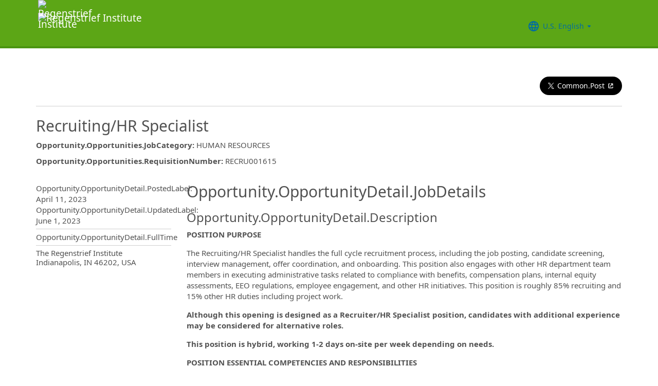

--- FILE ---
content_type: application/javascript
request_url: https://ignite.cdn.ultipro.com/dls-cdn/ignite/v7.13.3/web-components/ignite/p-f8696d83.js
body_size: -210
content:
/*!
 * Built by DLS with love ❤️
 */
function n(n="",t){const o=document.createElement("input");return o.type="hidden",""!==n&&n&&(o.name=n),o.value=t,o}function t(n="button",t="",o){const u=document.createElement("button");return u.style.display="none",t&&(u.name=t),u.type=n,u.value=o,u}function o(n,t){let o;const u=t||n.getAttribute("form");return u&&(o=Array.from(document.forms).find((n=>n.id===u))),o||(o=n.closest("form")),o}export{n as a,t as c,o as f}